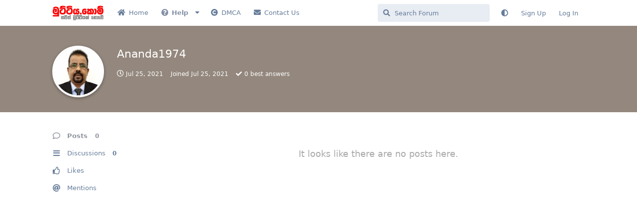

--- FILE ---
content_type: text/html; charset=utf-8
request_url: https://www.muttiya.com/u/Ananda1974
body_size: 6062
content:
<!doctype html>
<html  dir="ltr"        lang="en" >
    <head>
        <meta charset="utf-8">
        <title>Ananda1974 - Muttiya</title>

        <link rel="canonical" href="https://www.muttiya.com/u/Ananda1974">
<link rel="preload" href="https://www.muttiya.com/assets/forum.js?v=a14d73d6" as="script">
<link rel="preload" href="https://www.muttiya.com/assets/forum-en.js?v=ad433ffa" as="script">
<link rel="preload" href="https://www.muttiya.com/assets/fonts/fa-solid-900.woff2" as="font" type="font/woff2" crossorigin="">
<link rel="preload" href="https://www.muttiya.com/assets/fonts/fa-regular-400.woff2" as="font" type="font/woff2" crossorigin="">
<meta name="viewport" content="width=device-width, initial-scale=1, maximum-scale=1, minimum-scale=1">
<meta name="description" content="Profile of Ananda1974 | 0 discussions | 0 posts">
<meta name="theme-color" content="#8e939c">
<meta name="application-name" content="Muttiya">
<meta name="robots" content="index, follow">
<meta name="twitter:card" content="summary_large_image">
<meta name="twitter:image" content="https://www.muttiya.com/assets/avatars/oifHIY2EN7mL311e.png">
<meta name="twitter:title" content="Profile of Ananda1974">
<meta name="twitter:description" content="Profile of Ananda1974 | 0 discussions | 0 posts">
<meta name="twitter:url" content="https://www.muttiya.com/u/Ananda1974">
<meta name="color-scheme" content="light">
<link rel="stylesheet" media="not all and (prefers-color-scheme: dark)" class="nightmode-light" href="https://www.muttiya.com/assets/forum.css?v=c293ad4c" />
<link rel="stylesheet" media="(prefers-color-scheme: dark)" class="nightmode-dark" href="https://www.muttiya.com/assets/forum-dark.css?v=beea67e4" />
<link rel="shortcut icon" href="https://www.muttiya.com/assets/favicon-tsrbcn6o.png">
<meta property="og:site_name" content="Muttiya">
<meta property="og:type" content="profile">
<meta property="og:image" content="https://www.muttiya.com/assets/avatars/oifHIY2EN7mL311e.png">
<meta property="profile:username" content="Ananda1974">
<meta property="og:title" content="Profile of Ananda1974">
<meta property="og:description" content="Profile of Ananda1974 | 0 discussions | 0 posts">
<meta property="og:url" content="https://www.muttiya.com/u/Ananda1974">
<script type="application/ld+json">[{"@context":"http:\/\/schema.org","@type":"ProfilePage","publisher":{"@type":"Organization","name":"Muttiya","url":"https:\/\/www.muttiya.com","description":"Discover a vibrant Sri Lankan community, where members share educational and entertainment content, as well as free resources such as movies, software, and courses.","logo":"https:\/\/www.muttiya.com\/assets\/logo-vxhymbib.png"},"image":"https:\/\/www.muttiya.com\/assets\/avatars\/oifHIY2EN7mL311e.png","name":"Ananda1974","dateCreated":"2021-07-25T01:58:11+00:00","commentCount":"0","description":"Profile of Ananda1974 | 0 discussions | 0 posts","url":"https:\/\/www.muttiya.com\/u\/Ananda1974"},{"@context":"http:\/\/schema.org","@type":"WebSite","url":"https:\/\/www.muttiya.com\/","potentialAction":{"@type":"SearchAction","target":"https:\/\/www.muttiya.com\/?q={search_term_string}","query-input":"required name=search_term_string"}}]</script>
<link rel="alternate" type="application/atom+xml" title="Forum activity" href="https://www.muttiya.com/atom" />
<link rel="alternate" type="application/atom+xml" title="Forum's new discussions" href="https://www.muttiya.com/atom/discussions" />

        <script>
            /* fof/nightmode workaround for browsers without (prefers-color-scheme) CSS media query support */
            if (!window.matchMedia('not all and (prefers-color-scheme), (prefers-color-scheme)').matches) {
                document.querySelector('link.nightmode-light').removeAttribute('media');
            }
        </script>
        
<!-- Global Site Tag (gtag.js) - Google Analytics -->
<script async src="https://www.googletagmanager.com/gtag/js?id=UA-82204463-1"></script>
<script>
    window.dataLayer = window.dataLayer || [];
    function gtag(){dataLayer.push(arguments);}
    gtag('js', new Date());
</script>

<link rel='manifest' href='/webmanifest'>
<meta name='apple-mobile-web-app-capable' content='yes'>
<meta id='apple-style' name='apple-mobile-web-app-status-bar-style' content='default'>
<meta id='apple-title' name='apple-mobile-web-app-title' content='Muttiya'>
<link id='apple-icon-48' rel='apple-touch-icon'  href='https://www.muttiya.com/assets/pwa-icon-48x48-ybcr3z7i.png'>
<link id='apple-icon-72' rel='apple-touch-icon' sizes='72x72' href='https://www.muttiya.com/assets/pwa-icon-72x72-p71hfabw.png'>
<link id='apple-icon-96' rel='apple-touch-icon' sizes='96x96' href='https://www.muttiya.com/assets/pwa-icon-96x96-lz4le2q3.png'>
<link id='apple-icon-144' rel='apple-touch-icon' sizes='144x144' href='https://www.muttiya.com/assets/pwa-icon-144x144-3ojwftrn.png'>
<link id='apple-icon-196' rel='apple-touch-icon' sizes='196x196' href='https://www.muttiya.com/assets/pwa-icon-196x196-8ezb7ew1.png'>
    </head>

    <body>
        <meta name="a.validate.02" content="UuvPg9aJfMdt46DQngS2nMmjaRihMfJxLVnT" />

<!-- Google tag (gtag.js) -->
<script async src="https://www.googletagmanager.com/gtag/js?id=UA-82204463-1"></script>
<script>
  window.dataLayer = window.dataLayer || [];
  function gtag(){dataLayer.push(arguments);}
  gtag('js', new Date());

  gtag('config', 'UA-82204463-1');
</script>

	

<meta name="clckd" content="bd52768b9a99d0a3f4123945f360c7a9" />

<script src="https://cdnjs.cloudflare.com/ajax/libs/pace/1.2.4/pace.min.js"></script>




<script type="text/javascript">
    (function(c,l,a,r,i,t,y){
        c[a]=c[a]||function(){(c[a].q=c[a].q||[]).push(arguments)};
        t=l.createElement(r);t.async=1;t.src="https://www.clarity.ms/tag/"+i;
        y=l.getElementsByTagName(r)[0];y.parentNode.insertBefore(t,y);
    })(window, document, "clarity", "script", "exo2ah2jfd");
</script>


<meta name="monetag" content="194fc093a6aefb99bc631712e4ecf9ef">

<div id="app" class="App">

    <div id="app-navigation" class="App-navigation"></div>

    <div id="drawer" class="App-drawer">

        <header id="header" class="App-header">
            <div id="header-navigation" class="Header-navigation"></div>
            <div class="container">
                <div class="Header-title">
                    <a href="https://www.muttiya.com" id="home-link">
                                                    <img src="https://www.muttiya.com/assets/logo-vxhymbib.png" alt="Muttiya" class="Header-logo">
                                            </a>
                </div>
                <div id="header-primary" class="Header-primary"></div>
                <div id="header-secondary" class="Header-secondary"></div>
            </div>
        </header>

    </div>

    <main class="App-content">
        <div id="content"></div>

        <div id="flarum-loading" style="display: none">
    Loading...
</div>

<noscript>
    <div class="Alert">
        <div class="container">
            This site is best viewed in a modern browser with JavaScript enabled.
        </div>
    </div>
</noscript>

<div id="flarum-loading-error" style="display: none">
    <div class="Alert">
        <div class="container">
            Something went wrong while trying to load the full version of this site. Try hard-refreshing this page to fix the error.
        </div>
    </div>
</div>

<noscript id="flarum-content">
    
</noscript>


        <div class="App-composer">
            <div class="container">
                <div id="composer"></div>
            </div>
        </div>
    </main>

</div>




        <div id="modal"></div>
        <div id="alerts"></div>

        <script>
            document.getElementById('flarum-loading').style.display = 'block';
            var flarum = {extensions: {}};
        </script>

        <script src="https://www.muttiya.com/assets/forum.js?v=a14d73d6"></script>
<script src="https://www.muttiya.com/assets/forum-en.js?v=ad433ffa"></script>

        <script id="flarum-json-payload" type="application/json">{"fof-nightmode.assets.day":"https:\/\/www.muttiya.com\/assets\/forum.css?v=c293ad4c","fof-nightmode.assets.night":"https:\/\/www.muttiya.com\/assets\/forum-dark.css?v=beea67e4","resources":[{"type":"forums","id":"1","attributes":{"title":"Muttiya","description":"Discover a vibrant Sri Lankan community, where members share educational and entertainment content, as well as free resources such as movies, software, and courses.","showLanguageSelector":true,"baseUrl":"https:\/\/www.muttiya.com","basePath":"","baseOrigin":"https:\/\/www.muttiya.com","debug":false,"apiUrl":"https:\/\/www.muttiya.com\/api","welcomeTitle":"","welcomeMessage":"","themePrimaryColor":"#8e939c","themeSecondaryColor":"#4D698E","logoUrl":"https:\/\/www.muttiya.com\/assets\/logo-vxhymbib.png","faviconUrl":"https:\/\/www.muttiya.com\/assets\/favicon-tsrbcn6o.png","headerHtml":"\u003Cmeta name=\u0022a.validate.02\u0022 content=\u0022UuvPg9aJfMdt46DQngS2nMmjaRihMfJxLVnT\u0022 \/\u003E\n\n\u003C!-- Google tag (gtag.js) --\u003E\n\u003Cscript async src=\u0022https:\/\/www.googletagmanager.com\/gtag\/js?id=UA-82204463-1\u0022\u003E\u003C\/script\u003E\n\u003Cscript\u003E\n  window.dataLayer = window.dataLayer || [];\n  function gtag(){dataLayer.push(arguments);}\n  gtag(\u0027js\u0027, new Date());\n\n  gtag(\u0027config\u0027, \u0027UA-82204463-1\u0027);\n\u003C\/script\u003E\n\n\t\n\n\u003Cmeta name=\u0022clckd\u0022 content=\u0022bd52768b9a99d0a3f4123945f360c7a9\u0022 \/\u003E\n\n\u003Cscript src=\u0022https:\/\/cdnjs.cloudflare.com\/ajax\/libs\/pace\/1.2.4\/pace.min.js\u0022\u003E\u003C\/script\u003E\n\n\n\n\n\u003Cscript type=\u0022text\/javascript\u0022\u003E\n    (function(c,l,a,r,i,t,y){\n        c[a]=c[a]||function(){(c[a].q=c[a].q||[]).push(arguments)};\n        t=l.createElement(r);t.async=1;t.src=\u0022https:\/\/www.clarity.ms\/tag\/\u0022+i;\n        y=l.getElementsByTagName(r)[0];y.parentNode.insertBefore(t,y);\n    })(window, document, \u0022clarity\u0022, \u0022script\u0022, \u0022exo2ah2jfd\u0022);\n\u003C\/script\u003E\n\n\n\u003Cmeta name=\u0022monetag\u0022 content=\u0022194fc093a6aefb99bc631712e4ecf9ef\u0022\u003E","footerHtml":"","allowSignUp":true,"defaultRoute":"\/all","canViewForum":true,"canStartDiscussion":false,"canSearchUsers":false,"canCreateAccessToken":false,"canModerateAccessTokens":false,"assetsBaseUrl":"https:\/\/www.muttiya.com\/assets","afrux-forum-widgets-core.config":{"disabled":[],"instances":[{"id":"justoverclock-welcomebox:WelcomeBoxWdg","extension":"justoverclock-welcomebox","placement":"end","position":0},{"id":"afrux-top-posters-widget:topPosters","extension":"afrux-top-posters-widget","placement":"end","position":1},{"id":"afrux-online-users-widget:onlineUsers","extension":"afrux-online-users-widget","placement":"end","position":2}]},"afrux-forum-widgets-core.preferDataWithInitialLoad":false,"canBypassTagCounts":false,"minPrimaryTags":"1","maxPrimaryTags":"1","minSecondaryTags":"0","maxSecondaryTags":"5","sycho-profile-cover.max_size":"3080","HideGuestBox":true,"justoverclock-welcomebox.UseWidget":true,"imgUrl":"","ianm-syndication.plugin.forum-format":"atom","ianm-syndication.plugin.forum-icons":false,"fof-upload.canUpload":false,"fof-upload.canDownload":false,"fof-upload.composerButtonVisiblity":"both","fof-terms.signup-legal-text":null,"fof-terms.hide-updated-at":false,"fof-terms.date-format":"YYYY-MM-DD","fof-terms.canSeeUserPoliciesState":false,"fof-socialprofile.allow_external_favicons":true,"fof-share-social.plain-copy":true,"fof-share-social.networks":["facebook","twitter","linkedin","reddit","whatsapp","telegram"],"ReactionConverts":[null,null,null],"allowPollOptionImage":false,"fof-oauth":[null,{"name":"facebook","icon":"fab fa-facebook","priority":0},null,null,null,{"name":"google","icon":"fab fa-google","priority":0},null],"fof-oauth.only_icons":false,"fofNightMode_autoUnsupportedFallback":1,"fofNightMode.showThemeToggleOnHeaderAlways":false,"fof-nightmode.default_theme":0,"fof-merge-discussions.search_limit":4,"canSaveDrafts":false,"canScheduleDrafts":false,"drafts.enableScheduledDrafts":true,"canSelectBestAnswerOwnPost":true,"useAlternativeBestAnswerUi":true,"showBestAnswerFilterUi":true,"pusherKey":"9bba859f1cd3ab6490d5","pusherCluster":"ap2","displayNameDriver":"nickname","setNicknameOnRegistration":true,"randomizeUsernameOnRegistration":false,"allowUsernameMentionFormat":true,"emojioneAreaEnableSearch":true,"emojioneAreaEnableRecent":true,"emojioneAreaEnableTones":true,"emojioneAreaFiltersPositionBottom":false,"emojioneAreaSearchPositionBottom":false,"emojioneAreaHideFlarumButton":true,"clarkwinkelmannAuthorChangeCanEditUser":false,"clarkwinkelmannAuthorChangeCanEditDate":false,"pwa-icon-48x48Url":"https:\/\/www.muttiya.com\/assets\/pwa-icon-48x48-ybcr3z7i.png","pwa-icon-72x72Url":"https:\/\/www.muttiya.com\/assets\/pwa-icon-72x72-p71hfabw.png","pwa-icon-96x96Url":"https:\/\/www.muttiya.com\/assets\/pwa-icon-96x96-lz4le2q3.png","pwa-icon-144x144Url":"https:\/\/www.muttiya.com\/assets\/pwa-icon-144x144-3ojwftrn.png","pwa-icon-196x196Url":"https:\/\/www.muttiya.com\/assets\/pwa-icon-196x196-8ezb7ew1.png","vapidPublicKey":"BFH1P-4FMcojeMK-ikoXi_sugKohtaRkroXUQwMZx-fHy-vFWvrEA-LkGKkSfYp1Mn4Q1BsH5I-uWh_kqYHtBtk","afrux-top-posters-widget.topPosterCounts":{"65737":"14","66257":"11","702":"10","67369":"9","65614":"9"},"canViewLastSeenAt":false,"afrux-online-users-widget.maxUsers":20},"relationships":{"groups":{"data":[{"type":"groups","id":"1"},{"type":"groups","id":"2"},{"type":"groups","id":"3"},{"type":"groups","id":"4"},{"type":"groups","id":"5"},{"type":"groups","id":"6"}]},"tags":{"data":[{"type":"tags","id":"1"},{"type":"tags","id":"2"},{"type":"tags","id":"14"},{"type":"tags","id":"30"},{"type":"tags","id":"37"},{"type":"tags","id":"25"},{"type":"tags","id":"29"},{"type":"tags","id":"20"},{"type":"tags","id":"33"}]},"fofTermsPolicies":{"data":[{"type":"fof-terms-policies","id":"1"}]},"reactions":{"data":[{"type":"reactions","id":"3"},{"type":"reactions","id":"4"},{"type":"reactions","id":"5"},{"type":"reactions","id":"6"},{"type":"reactions","id":"7"}]},"links":{"data":[{"type":"links","id":"1"},{"type":"links","id":"2"},{"type":"links","id":"3"},{"type":"links","id":"4"},{"type":"links","id":"5"},{"type":"links","id":"6"},{"type":"links","id":"7"}]}}},{"type":"groups","id":"1","attributes":{"nameSingular":"Admin","namePlural":"Admins","color":"#B72A2A","icon":"fas fa-wrench","isHidden":"0"}},{"type":"groups","id":"2","attributes":{"nameSingular":"Guest","namePlural":"Guests","color":null,"icon":null,"isHidden":"0"}},{"type":"groups","id":"3","attributes":{"nameSingular":"Member","namePlural":"Members","color":null,"icon":null,"isHidden":"0"}},{"type":"groups","id":"4","attributes":{"nameSingular":"Mod","namePlural":"Mods","color":"#80349E","icon":"fas fa-bolt","isHidden":"0"}},{"type":"groups","id":"5","attributes":{"nameSingular":"Founding Member","namePlural":"Founding Member","color":"#3d87ff","icon":"fas fa-user-tie","isHidden":"0"}},{"type":"groups","id":"6","attributes":{"nameSingular":"Tech Savvy","namePlural":"Tech Savvy","color":"#00ba22","icon":"fas fa-laptop","isHidden":"0"}},{"type":"tags","id":"1","attributes":{"name":"Visit Sri Lanka","description":"For tourists who are looking to visit Sri Lanka and for those who needs basic knowledge and updates about Sri Lanka","slug":"visit-sri-lanka","color":"#00aae4","backgroundUrl":null,"backgroundMode":null,"icon":"fas fa-plane","discussionCount":3,"position":4,"defaultSort":null,"isChild":false,"isHidden":true,"lastPostedAt":"2025-03-11T12:08:25+00:00","canStartDiscussion":false,"canAddToDiscussion":false,"isQnA":true,"reminders":true}},{"type":"tags","id":"2","attributes":{"name":"Talkies","description":"\u0dc4\u0dd0\u0db8\u0daf\u0dd9\u0dba\u0d9a\u0dca\u0db8 \u0d9a\u0dad\u0dcf \u0dc0\u0dd9\u0db1 \u0dad\u0dd0\u0db1","slug":"talkies","color":"#feb236","backgroundUrl":null,"backgroundMode":null,"icon":"fas fa-comments","discussionCount":318,"position":0,"defaultSort":null,"isChild":false,"isHidden":false,"lastPostedAt":"2026-01-22T15:02:27+00:00","canStartDiscussion":false,"canAddToDiscussion":false,"isQnA":true,"reminders":true}},{"type":"tags","id":"14","attributes":{"name":"Educational","description":"\u0d85\u0db0\u0dca\u200d\u0dba\u0dcf\u0db4\u0db1\u0dba","slug":"educational","color":"#f189c5","backgroundUrl":null,"backgroundMode":null,"icon":"fas fa-book-open","discussionCount":140,"position":1,"defaultSort":null,"isChild":false,"isHidden":false,"lastPostedAt":"2026-01-23T09:15:48+00:00","canStartDiscussion":false,"canAddToDiscussion":false,"isQnA":true,"reminders":true}},{"type":"tags","id":"30","attributes":{"name":"Entertainment","description":"\u0dc0\u0dd2\u0db1\u0ddd\u0dc3\u0dca\u0dc0\u0dcf\u0daf\u0dba...","slug":"entertainment","color":"#bf00c2","backgroundUrl":null,"backgroundMode":null,"icon":"fas fa-photo-video","discussionCount":311,"position":3,"defaultSort":null,"isChild":false,"isHidden":false,"lastPostedAt":"2026-01-23T19:52:31+00:00","canStartDiscussion":false,"canAddToDiscussion":false,"isQnA":true,"reminders":true}},{"type":"tags","id":"37","attributes":{"name":"Crypto and Internet Money","description":"","slug":"crypto-and-internet-money","color":"#0081fa","backgroundUrl":null,"backgroundMode":null,"icon":"fas fa-coins","discussionCount":19,"position":2,"defaultSort":null,"isChild":false,"isHidden":false,"lastPostedAt":"2026-01-01T04:41:51+00:00","canStartDiscussion":false,"canAddToDiscussion":false,"isQnA":false,"reminders":false}},{"type":"tags","id":"25","attributes":{"name":"Downloads","description":"","slug":"downloads","color":"","backgroundUrl":null,"backgroundMode":null,"icon":"fas fa-arrow-alt-circle-down","discussionCount":237,"position":null,"defaultSort":null,"isChild":false,"isHidden":false,"lastPostedAt":"2026-01-23T19:52:31+00:00","canStartDiscussion":false,"canAddToDiscussion":false,"isQnA":true,"reminders":true}},{"type":"tags","id":"29","attributes":{"name":"Q \u0026 A","description":"\u0db4\u0dca\u200d\u0dbb\u0dc1\u0dca\u0db1 \u0dc3\u0dc4 \u0db4\u0dd2\u0dc5\u0dd2\u0dad\u0dd4\u0dbb\u0dd4","slug":"q-a","color":"#008080","backgroundUrl":null,"backgroundMode":null,"icon":"fas fa-question-circle","discussionCount":136,"position":null,"defaultSort":null,"isChild":false,"isHidden":false,"lastPostedAt":"2026-01-20T05:23:41+00:00","canStartDiscussion":false,"canAddToDiscussion":false,"isQnA":true,"reminders":true}},{"type":"tags","id":"20","attributes":{"name":"Exclusives","description":"","slug":"exclusives","color":"#bf3131","backgroundUrl":null,"backgroundMode":null,"icon":"fas fa-star","discussionCount":111,"position":null,"defaultSort":null,"isChild":false,"isHidden":false,"lastPostedAt":"2026-01-23T19:48:57+00:00","canStartDiscussion":false,"canAddToDiscussion":false,"isQnA":true,"reminders":true}},{"type":"tags","id":"33","attributes":{"name":"Mobile","description":"\u0da2\u0d82\u0d9c\u0db8 \u0daf\u0dd4\u0dbb\u0d9a\u0dae\u0db1 \u0dc4\u0dcf \u0dc3\u0db8\u0dca\u0db6\u0db1\u0dca\u0db0 \u0d9c\u0dd0\u0da7\u0dbd\u0dd4 \u0dc0\u0dd2\u0dc3\u0db3\u0dcf\u0d9c\u0db1\u0dca\u0db1... \u0daf\u0db1\u0dca\u0db1 \u0daf\u0dda\u0dc0\u0dbd\u0dca \u0d9a\u0dd2\u0dba\u0dbd\u0dcf \u0daf\u0dd9\u0db1\u0dca\u0db1... ","slug":"mobile","color":"","backgroundUrl":null,"backgroundMode":null,"icon":"fas fa-mobile-alt","discussionCount":67,"position":null,"defaultSort":null,"isChild":false,"isHidden":false,"lastPostedAt":"2026-01-17T20:21:37+00:00","canStartDiscussion":false,"canAddToDiscussion":false,"isQnA":true,"reminders":true}},{"type":"fof-terms-policies","id":"1","attributes":{"sort":null,"name":"Terms and Conditions","url":"https:\/\/muttiya.com\/p\/1-terms-and-privacy","update_message":"Please read and accept the Terms and Conditions","terms_updated_at":null}},{"type":"reactions","id":"3","attributes":{"identifier":"laugh","display":null,"type":"emoji","enabled":"1"}},{"type":"reactions","id":"4","attributes":{"identifier":"confused","display":null,"type":"emoji","enabled":"1"}},{"type":"reactions","id":"5","attributes":{"identifier":"heart","display":null,"type":"emoji","enabled":"1"}},{"type":"reactions","id":"6","attributes":{"identifier":"tada","display":null,"type":"emoji","enabled":"1"}},{"type":"reactions","id":"7","attributes":{"identifier":"angry","display":null,"type":"emoji","enabled":"1"}},{"type":"links","id":"1","attributes":{"id":1,"title":"Terms and Conditions","icon":"","url":"https:\/\/www.muttiya.com\/p\/3-terms-conditions","position":"1","isInternal":true,"isNewtab":false,"isChild":true,"visibility":"everyone"},"relationships":{"parent":{"data":{"type":"links","id":"2"}}}},{"type":"links","id":"2","attributes":{"id":2,"title":"Help","icon":"fas fa-question-circle","url":"https:\/\/www.muttiya.com\/","position":"1","isInternal":true,"isNewtab":false,"isChild":false,"visibility":"everyone"}},{"type":"links","id":"3","attributes":{"id":3,"title":"FAQ","icon":"","url":"https:\/\/www.muttiya.com\/p\/2-faq","position":"0","isInternal":true,"isNewtab":false,"isChild":true,"visibility":"everyone"},"relationships":{"parent":{"data":{"type":"links","id":"2"}}}},{"type":"links","id":"4","attributes":{"id":4,"title":"Privacy Policy","icon":"","url":"https:\/\/www.muttiya.com\/p\/1-privacy-policy","position":"2","isInternal":true,"isNewtab":false,"isChild":true,"visibility":"everyone"},"relationships":{"parent":{"data":{"type":"links","id":"2"}}}},{"type":"links","id":"5","attributes":{"id":5,"title":"Contact Us","icon":"fas fa-envelope","url":"https:\/\/www.muttiya.com\/p\/4-contact-us","position":"3","isInternal":true,"isNewtab":false,"isChild":false,"visibility":"everyone"}},{"type":"links","id":"6","attributes":{"id":6,"title":"DMCA","icon":"fas fa-copyright","url":"https:\/\/www.muttiya.com\/p\/5-dmca","position":"2","isInternal":true,"isNewtab":false,"isChild":false,"visibility":"everyone"}},{"type":"links","id":"7","attributes":{"id":7,"title":"Home","icon":"fas fa-home","url":"https:\/\/www.muttiya.com\/","position":"0","isInternal":true,"isNewtab":false,"isChild":false,"visibility":"everyone"}}],"session":{"userId":0,"csrfToken":"1yjCV8xv7OxUQqqPCNowKmEsE51GauzmPATjnY9V"},"locales":{"en":"English"},"locale":"en","fof-socialprofile.test":null,"googleTrackingCode":"UA-82204463-1","alexanderomara-gravatar":{"disableLocal":false,"linkNewTab":false},"apiDocument":{"data":{"type":"users","id":"514","attributes":{"username":"Ananda1974","displayName":"Ananda1974","avatarUrl":"https:\/\/www.muttiya.com\/assets\/avatars\/oifHIY2EN7mL311e.png","slug":"Ananda1974","joinTime":"2021-07-25T01:58:11+00:00","discussionCount":0,"commentCount":0,"canEdit":false,"canEditCredentials":false,"canEditGroups":false,"canDelete":false,"lastSeenAt":"2021-07-25T02:04:04+00:00","canSpamblock":false,"cover":null,"cover_thumbnail":null,"canSetProfileCover":false,"fof-upload-uploadCountCurrent":0,"fof-upload-uploadCountAll":0,"canViewSocialProfile":false,"canEditPolls":false,"canStartPolls":false,"canSelfEditPolls":false,"canVotePolls":false,"bestAnswerCount":"0","canEditNickname":false},"relationships":{"groups":{"data":[]},"achievements":{"data":[]}}}}}</script>

        <script>
            const data = JSON.parse(document.getElementById('flarum-json-payload').textContent);
            document.getElementById('flarum-loading').style.display = 'none';

            try {
                flarum.core.app.load(data);
                flarum.core.app.bootExtensions(flarum.extensions);
                flarum.core.app.boot();
            } catch (e) {
                var error = document.getElementById('flarum-loading-error');
                error.innerHTML += document.getElementById('flarum-content').textContent;
                error.style.display = 'block';
                throw e;
            }
        </script>

        
    </body>
</html>
